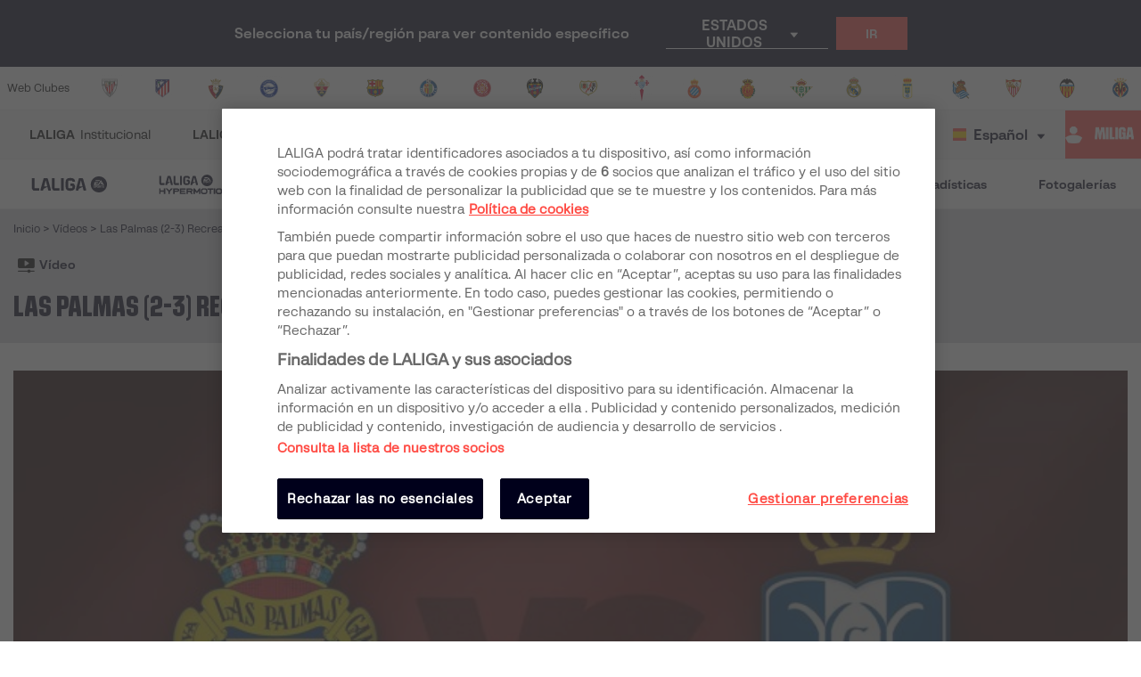

--- FILE ---
content_type: application/javascript; charset=UTF-8
request_url: https://www.laliga.com/_next/static/chunks/313f912ec583be97c6c04d9675f49efc36aa677d.3e12a608f4feda84a263.js
body_size: 1902
content:
(window.webpackJsonp_N_E=window.webpackJsonp_N_E||[]).push([[19],{"+K+b":function(t,r,e){var n=e("JHRd");t.exports=function(t){var r=new t.constructor(t.byteLength);return new n(r).set(new n(t)),r}},"+iFO":function(t,r,e){var n=e("dTAl"),o=e("LcsW"),c=e("6sVZ");t.exports=function(t){return"function"!=typeof t.constructor||c(t)?{}:n(o(t))}},"1+5i":function(t,r,e){var n=e("w/wX"),o=e("sEf8"),c=e("mdPL"),u=c&&c.isSet,a=u?o(u):n;t.exports=a},"5Tg0":function(t,r,e){(function(t){var n=e("Kz5y"),o=r&&!r.nodeType&&r,c=o&&"object"==typeof t&&t&&!t.nodeType&&t,u=c&&c.exports===o?n.Buffer:void 0,a=u?u.allocUnsafe:void 0;t.exports=function(t,r){if(r)return t.slice();var e=t.length,n=a?a(e):new t.constructor(e);return t.copy(n),n}}).call(this,e("LY0y")(t))},"7Ix3":function(t,r){t.exports=function(t){var r=[];if(null!=t)for(var e in Object(t))r.push(e);return r}},"Dw+G":function(t,r,e){var n=e("juv8"),o=e("mTTR");t.exports=function(t,r){return t&&n(r,o(r),t)}},EEGq:function(t,r,e){var n=e("juv8"),o=e("oCl/");t.exports=function(t,r){return n(t,o(t),r)}},G6z8:function(t,r,e){var n=e("fR/l"),o=e("oCl/"),c=e("mTTR");t.exports=function(t){return n(t,c,o)}},Gi0A:function(t,r,e){var n=e("QqLw"),o=e("ExA7");t.exports=function(t){return o(t)&&"[object Map]"==n(t)}},LcsW:function(t,r,e){var n=e("kekF")(Object.getPrototypeOf,Object);t.exports=n},OBhP:function(t,r,e){var n=e("fmRc"),o=e("gFfm"),c=e("MrPd"),u=e("WwFo"),a=e("Dw+G"),i=e("5Tg0"),f=e("Q1l4"),s=e("VOtZ"),b=e("EEGq"),p=e("qZTm"),v=e("G6z8"),j=e("QqLw"),y=e("yHx3"),l=e("wrZu"),x=e("+iFO"),w=e("Z0cm"),A=e("DSRE"),d=e("zEVN"),m=e("GoyQ"),O=e("1+5i"),g=e("7GkX"),h=e("mTTR"),E="[object Arguments]",T="[object Function]",G="[object Object]",F={};F[E]=F["[object Array]"]=F["[object ArrayBuffer]"]=F["[object DataView]"]=F["[object Boolean]"]=F["[object Date]"]=F["[object Float32Array]"]=F["[object Float64Array]"]=F["[object Int8Array]"]=F["[object Int16Array]"]=F["[object Int32Array]"]=F["[object Map]"]=F["[object Number]"]=F[G]=F["[object RegExp]"]=F["[object Set]"]=F["[object String]"]=F["[object Symbol]"]=F["[object Uint8Array]"]=F["[object Uint8ClampedArray]"]=F["[object Uint16Array]"]=F["[object Uint32Array]"]=!0,F["[object Error]"]=F[T]=F["[object WeakMap]"]=!1,t.exports=function t(r,e,S,L,M,P){var I,Q=1&e,R=2&e,z=4&e;if(S&&(I=M?S(r,L,M,P):S(r)),void 0!==I)return I;if(!m(r))return r;var U=w(r);if(U){if(I=y(r),!Q)return f(r,I)}else{var D=j(r),V=D==T||"[object GeneratorFunction]"==D;if(A(r))return i(r,Q);if(D==G||D==E||V&&!M){if(I=R||V?{}:x(r),!Q)return R?b(r,a(I,r)):s(r,u(I,r))}else{if(!F[D])return M?r:{};I=l(r,D,Q)}}P||(P=new n);var Z=P.get(r);if(Z)return Z;P.set(r,I),O(r)?r.forEach((function(n){I.add(t(n,e,S,n,r,P))})):d(r)&&r.forEach((function(n,o){I.set(o,t(n,e,S,o,r,P))}));var k=U?void 0:(z?R?v:p:R?h:g)(r);return o(k||r,(function(n,o){k&&(n=r[o=n]),c(I,o,t(n,e,S,o,r,P))})),I}},Q1l4:function(t,r){t.exports=function(t,r){var e=-1,n=t.length;for(r||(r=Array(n));++e<n;)r[e]=t[e];return r}},QcOe:function(t,r,e){var n=e("GoyQ"),o=e("6sVZ"),c=e("7Ix3"),u=Object.prototype.hasOwnProperty;t.exports=function(t){if(!n(t))return c(t);var r=o(t),e=[];for(var a in t)("constructor"!=a||!r&&u.call(t,a))&&e.push(a);return e}},VOtZ:function(t,r,e){var n=e("juv8"),o=e("MvSz");t.exports=function(t,r){return n(t,o(t),r)}},WwFo:function(t,r,e){var n=e("juv8"),o=e("7GkX");t.exports=function(t,r){return t&&n(r,o(r),t)}},XYm9:function(t,r,e){var n=e("+K+b");t.exports=function(t,r){var e=r?n(t.buffer):t.buffer;return new t.constructor(e,t.byteOffset,t.byteLength)}},b2z7:function(t,r){var e=/\w*$/;t.exports=function(t){var r=new t.constructor(t.source,e.exec(t));return r.lastIndex=t.lastIndex,r}},dTAl:function(t,r,e){var n=e("GoyQ"),o=Object.create,c=function(){function t(){}return function(r){if(!n(r))return{};if(o)return o(r);t.prototype=r;var e=new t;return t.prototype=void 0,e}}();t.exports=c},gFfm:function(t,r){t.exports=function(t,r){for(var e=-1,n=null==t?0:t.length;++e<n&&!1!==r(t[e],e,t););return t}},juv8:function(t,r,e){var n=e("MrPd"),o=e("hypo");t.exports=function(t,r,e,c){var u=!e;e||(e={});for(var a=-1,i=r.length;++a<i;){var f=r[a],s=c?c(e[f],t[f],f,e,t):void 0;void 0===s&&(s=t[f]),u?o(e,f,s):n(e,f,s)}return e}},mTTR:function(t,r,e){var n=e("b80T"),o=e("QcOe"),c=e("MMmD");t.exports=function(t){return c(t)?n(t,!0):o(t)}},"oCl/":function(t,r,e){var n=e("CH3K"),o=e("LcsW"),c=e("MvSz"),u=e("0ycA"),a=Object.getOwnPropertySymbols?function(t){for(var r=[];t;)n(r,c(t)),t=o(t);return r}:u;t.exports=a},"otv/":function(t,r,e){var n=e("nmnc"),o=n?n.prototype:void 0,c=o?o.valueOf:void 0;t.exports=function(t){return c?Object(c.call(t)):{}}},"w/wX":function(t,r,e){var n=e("QqLw"),o=e("ExA7");t.exports=function(t){return o(t)&&"[object Set]"==n(t)}},wrZu:function(t,r,e){var n=e("+K+b"),o=e("XYm9"),c=e("b2z7"),u=e("otv/"),a=e("yP5f");t.exports=function(t,r,e){var i=t.constructor;switch(r){case"[object ArrayBuffer]":return n(t);case"[object Boolean]":case"[object Date]":return new i(+t);case"[object DataView]":return o(t,e);case"[object Float32Array]":case"[object Float64Array]":case"[object Int8Array]":case"[object Int16Array]":case"[object Int32Array]":case"[object Uint8Array]":case"[object Uint8ClampedArray]":case"[object Uint16Array]":case"[object Uint32Array]":return a(t,e);case"[object Map]":return new i;case"[object Number]":case"[object String]":return new i(t);case"[object RegExp]":return c(t);case"[object Set]":return new i;case"[object Symbol]":return u(t)}}},yHx3:function(t,r){var e=Object.prototype.hasOwnProperty;t.exports=function(t){var r=t.length,n=new t.constructor(r);return r&&"string"==typeof t[0]&&e.call(t,"index")&&(n.index=t.index,n.input=t.input),n}},yP5f:function(t,r,e){var n=e("+K+b");t.exports=function(t,r){var e=r?n(t.buffer):t.buffer;return new t.constructor(e,t.byteOffset,t.length)}},zEVN:function(t,r,e){var n=e("Gi0A"),o=e("sEf8"),c=e("mdPL"),u=c&&c.isMap,a=u?o(u):n;t.exports=a}}]);

--- FILE ---
content_type: application/javascript; charset=UTF-8
request_url: https://www.laliga.com/_next/static/chunks/pages/videos-331e6682d95efae83ba8.js
body_size: 8281
content:
_N_E=(window.webpackJsonp_N_E=window.webpackJsonp_N_E||[]).push([[294],{"2qu3":function(e,t,r){"use strict";var n=r("oI91"),o=r("/GRZ"),i=r("i2R6");function a(e,t){var r=Object.keys(e);if(Object.getOwnPropertySymbols){var n=Object.getOwnPropertySymbols(e);t&&(n=n.filter((function(t){return Object.getOwnPropertyDescriptor(e,t).enumerable}))),r.push.apply(r,n)}return r}function c(e){for(var t=1;t<arguments.length;t++){var r=null!=arguments[t]?arguments[t]:{};t%2?a(Object(r),!0).forEach((function(t){n(e,t,r[t])})):Object.getOwnPropertyDescriptors?Object.defineProperties(e,Object.getOwnPropertyDescriptors(r)):a(Object(r)).forEach((function(t){Object.defineProperty(e,t,Object.getOwnPropertyDescriptor(r,t))}))}return e}function s(e,t){var r;if("undefined"===typeof Symbol||null==e[Symbol.iterator]){if(Array.isArray(e)||(r=function(e,t){if(!e)return;if("string"===typeof e)return u(e,t);var r=Object.prototype.toString.call(e).slice(8,-1);"Object"===r&&e.constructor&&(r=e.constructor.name);if("Map"===r||"Set"===r)return Array.from(e);if("Arguments"===r||/^(?:Ui|I)nt(?:8|16|32)(?:Clamped)?Array$/.test(r))return u(e,t)}(e))||t&&e&&"number"===typeof e.length){r&&(e=r);var n=0,o=function(){};return{s:o,n:function(){return n>=e.length?{done:!0}:{done:!1,value:e[n++]}},e:function(e){throw e},f:o}}throw new TypeError("Invalid attempt to iterate non-iterable instance.\nIn order to be iterable, non-array objects must have a [Symbol.iterator]() method.")}var i,a=!0,c=!1;return{s:function(){r=e[Symbol.iterator]()},n:function(){var e=r.next();return a=e.done,e},e:function(e){c=!0,i=e},f:function(){try{a||null==r.return||r.return()}finally{if(c)throw i}}}}function u(e,t){(null==t||t>e.length)&&(t=e.length);for(var r=0,n=new Array(t);r<t;r++)n[r]=e[r];return n}t.__esModule=!0,t.default=void 0;var l,d=(l=r("q1tI"))&&l.__esModule?l:{default:l},f=r("8L3h"),p=r("jwwS");var b=[],h=[],g=!1;function y(e){var t=e(),r={loading:!0,loaded:null,error:null};return r.promise=t.then((function(e){return r.loading=!1,r.loaded=e,e})).catch((function(e){throw r.loading=!1,r.error=e,e})),r}function j(e){var t={loading:!1,loaded:{},error:null},r=[];try{Object.keys(e).forEach((function(n){var o=y(e[n]);o.loading?t.loading=!0:(t.loaded[n]=o.loaded,t.error=o.error),r.push(o.promise),o.promise.then((function(e){t.loaded[n]=e})).catch((function(e){t.error=e}))}))}catch(n){t.error=n}return t.promise=Promise.all(r).then((function(e){return t.loading=!1,e})).catch((function(e){throw t.loading=!1,e})),t}function v(e,t){return d.default.createElement(function(e){return e&&e.__esModule?e.default:e}(e),t)}function m(e,t){var r=Object.assign({loader:null,loading:null,delay:200,timeout:null,render:v,webpack:null,modules:null},t),n=null;function o(){if(!n){var t=new O(e,r);n={getCurrentValue:t.getCurrentValue.bind(t),subscribe:t.subscribe.bind(t),retry:t.retry.bind(t),promise:t.promise.bind(t)}}return n.promise()}if(!g&&"function"===typeof r.webpack){var i=r.webpack();h.push((function(e){var t,r=s(i);try{for(r.s();!(t=r.n()).done;){var n=t.value;if(-1!==e.indexOf(n))return o()}}catch(a){r.e(a)}finally{r.f()}}))}var a=function(e,t){o();var i=d.default.useContext(p.LoadableContext),a=(0,f.useSubscription)(n);return d.default.useImperativeHandle(t,(function(){return{retry:n.retry}}),[]),i&&Array.isArray(r.modules)&&r.modules.forEach((function(e){i(e)})),d.default.useMemo((function(){return a.loading||a.error?d.default.createElement(r.loading,{isLoading:a.loading,pastDelay:a.pastDelay,timedOut:a.timedOut,error:a.error,retry:n.retry}):a.loaded?r.render(a.loaded,e):null}),[e,a])};return a.preload=function(){return o()},a.displayName="LoadableComponent",d.default.forwardRef(a)}var O=function(){function e(t,r){o(this,e),this._loadFn=t,this._opts=r,this._callbacks=new Set,this._delay=null,this._timeout=null,this.retry()}return i(e,[{key:"promise",value:function(){return this._res.promise}},{key:"retry",value:function(){var e=this;this._clearTimeouts(),this._res=this._loadFn(this._opts.loader),this._state={pastDelay:!1,timedOut:!1};var t=this._res,r=this._opts;t.loading&&("number"===typeof r.delay&&(0===r.delay?this._state.pastDelay=!0:this._delay=setTimeout((function(){e._update({pastDelay:!0})}),r.delay)),"number"===typeof r.timeout&&(this._timeout=setTimeout((function(){e._update({timedOut:!0})}),r.timeout))),this._res.promise.then((function(){e._update({}),e._clearTimeouts()})).catch((function(t){e._update({}),e._clearTimeouts()})),this._update({})}},{key:"_update",value:function(e){this._state=c(c({},this._state),{},{error:this._res.error,loaded:this._res.loaded,loading:this._res.loading},e),this._callbacks.forEach((function(e){return e()}))}},{key:"_clearTimeouts",value:function(){clearTimeout(this._delay),clearTimeout(this._timeout)}},{key:"getCurrentValue",value:function(){return this._state}},{key:"subscribe",value:function(e){var t=this;return this._callbacks.add(e),function(){t._callbacks.delete(e)}}}]),e}();function w(e){return m(y,e)}function _(e,t){for(var r=[];e.length;){var n=e.pop();r.push(n(t))}return Promise.all(r).then((function(){if(e.length)return _(e,t)}))}w.Map=function(e){if("function"!==typeof e.render)throw new Error("LoadableMap requires a `render(loaded, props)` function");return m(j,e)},w.preloadAll=function(){return new Promise((function(e,t){_(b).then(e,t)}))},w.preloadReady=function(){var e=arguments.length>0&&void 0!==arguments[0]?arguments[0]:[];return new Promise((function(t){var r=function(){return g=!0,t()};_(h,e).then(r,r)}))},window.__NEXT_PRELOADREADY=w.preloadReady;var x=w;t.default=x},LCHC:function(e,t,r){"use strict";var n=this&&this.__assign||function(){return(n=Object.assign||function(e){for(var t,r=1,n=arguments.length;r<n;r++)for(var o in t=arguments[r])Object.prototype.hasOwnProperty.call(t,o)&&(e[o]=t[o]);return e}).apply(this,arguments)};t.__esModule=!0;var o=r("q1tI"),i=r("v7m1"),a=r("TdC8"),c={width:"100%"},s=[97,100,94,90,98,95,98,40];t.default=function(e){var t=e.rows,r=e.lineSpacing,u=e.color,l=e.style,d=e.className,f=e.widths,p=void 0===f?s:f,b=function(e){return{maxHeight:100/(2*t-1)+"%",width:p[(e+p.length)%p.length]+"%"}};return o.createElement("div",{className:a.joinClassNames("text-block",d),style:n(n({},c),l)},Array.apply(null,Array(t)).map((function(e,t){return o.createElement(i.default,{color:u,style:b(t),lineSpacing:0!==t?r:0,key:t})})))}},Lg3a:function(e,t,r){"use strict";var n=r("nKUr"),o=r("q1tI"),i=r("2UAH"),a=r("HMs9"),c=r.n(a),s=r("EPsN"),u=r("vOnD").d.div.withConfig({displayName:"styled__AdSlotWrapper",componentId:"sc-1l1rjez-0"})(["display:flex;align-items:center;justify-content:flex-end;overflow:hidden;@media (max-width:","){justify-content:center;}"],(function(e){return e.theme.breakpoints.tabletPortrait}));t.a=function(e){var t=e.arrayAdUnit,r=void 0===t?[]:t,a=Object(o.useContext)(s.a).lang;return Object(n.jsx)(c.a,{once:!0,offset:100,children:Object(n.jsx)(u,{children:Object(n.jsx)(i.AdSlot,{adUnit:"laliga-web/".concat(r.join("/"),"/banner_top"),sizes:[[1,1],[320,50]],sizeMapping:[{viewport:[991,0],sizes:[[1,1],[468,60]]},{viewport:[768,0],sizes:[[1,1],[468,60],[728,90]]},{viewport:[0,0],sizes:[[1,1],[320,50],[300,50],[300,100],[320,100]]}],targetingArguments:{pos:"banner_top",idioma_pagina:a}})})})}},P5vw:function(e,t,r){"use strict";t.__esModule=!0,t.media=t.text=t.rect=t.round=t.textRow=t.MediaBlock=t.TextBlock=t.RectShape=t.RoundShape=t.TextRow=void 0;var n=r("v7m1");t.TextRow=n.default;var o=r("kjZC");t.RoundShape=o.default;var i=r("xH2l");t.RectShape=i.default;var a=r("LCHC");t.TextBlock=a.default;var c=r("siIT");t.MediaBlock=c.default,t.textRow=n.default,t.round=o.default,t.rect=i.default,t.text=a.default,t.media=c.default},Svy3:function(e,t,r){"use strict";r.d(t,"a",(function(){return m})),r.d(t,"b",(function(){return O}));var n=r("dhJC"),o=r("nKUr"),i=r("H+61"),a=r("UlJF"),c=r("+Css"),s=r("7LId"),u=r("VIvw"),l=r("iHvq"),d=r("cpVT"),f=r("q1tI"),p=r.n(f),b=r("bMwp");function h(e,t){var r=Object.keys(e);if(Object.getOwnPropertySymbols){var n=Object.getOwnPropertySymbols(e);t&&(n=n.filter((function(t){return Object.getOwnPropertyDescriptor(e,t).enumerable}))),r.push.apply(r,n)}return r}function g(e){for(var t=1;t<arguments.length;t++){var r=null!=arguments[t]?arguments[t]:{};t%2?h(Object(r),!0).forEach((function(t){Object(d.a)(e,t,r[t])})):Object.getOwnPropertyDescriptors?Object.defineProperties(e,Object.getOwnPropertyDescriptors(r)):h(Object(r)).forEach((function(t){Object.defineProperty(e,t,Object.getOwnPropertyDescriptor(r,t))}))}return e}function y(e){var t=function(){if("undefined"===typeof Reflect||!Reflect.construct)return!1;if(Reflect.construct.sham)return!1;if("function"===typeof Proxy)return!0;try{return Date.prototype.toString.call(Reflect.construct(Date,[],(function(){}))),!0}catch(e){return!1}}();return function(){var r,n=Object(l.a)(e);if(t){var o=Object(l.a)(this).constructor;r=Reflect.construct(n,arguments,o)}else r=n.apply(this,arguments);return Object(u.a)(this,r)}}var j=Object(f.createContext)(),v={},m=function(e){Object(s.a)(r,e);var t=y(r);function r(e){var n;return Object(i.a)(this,r),n=t.call(this,e),Object(d.a)(Object(c.a)(n),"getDigitalAsset",(function(e){var t=n.state.digitalAssets;e&&void 0===t[e]&&!v[e]&&(v[e]=!0,b.l(e).then((function(t){n.setState((function(r){return{digitalAssets:g(g({},r.digitalAssets),{},Object(d.a)({},e,t.digital_asset||!1))}}),(function(){v[e]=!1}))})).catch((function(e){console.error("digitalAsset",{e:e})})))})),n.state={digitalAssets:{}},n}return Object(a.a)(r,[{key:"render",value:function(){var e=this.props.children,t=this.state.digitalAssets;return Object(o.jsx)(j.Provider,{value:{digitalAssets:t,getDigitalAsset:this.getDigitalAsset},children:e})}}]),r}(f.Component);function O(e){var t=function(t){Object(s.a)(c,t);var r=y(c);function c(){return Object(i.a)(this,c),r.apply(this,arguments)}return Object(a.a)(c,[{key:"render",value:function(){var t=this.props,r=t.forwardRef,i=Object(n.a)(t,["forwardRef"]);return Object(o.jsx)(j.Consumer,{children:function(t){var n=t.digitalAssets,a=t.getDigitalAsset;return Object(o.jsx)(e,g(g({},i),{},{ref:r,digitalAssets:n,getDigitalAsset:a}))}})}}]),c}(p.a.Component);return p.a.forwardRef((function(e,r){return Object(o.jsx)(t,g(g({},e),{},{forwardRef:r}))}))}},TdC8:function(e,t,r){"use strict";t.__esModule=!0,t.joinClassNames=void 0,t.joinClassNames=function(){for(var e=[],t=0;t<arguments.length;t++)e[t]=arguments[t];return e.filter((function(e){return e})).join(" ")}},Vvt1:function(e,t,r){e.exports=r("a6RD")},Wyo6:function(e,t,r){"use strict";var n=r("cpVT"),o=r("nKUr"),i=r("dhJC"),a=(r("q1tI"),r("mkb8")),c=r.n(a),s=r("9xzA"),u=r("vOnD"),l=Object(u.e)(["0%{transform:scale(1);opacity:1}45%{transform:scale(0.1);opacity:0.7}80%{transform:scale(1);opacity:1}"]),d=u.d.div.withConfig({displayName:"styled__LoaderBall",componentId:"sc-1vfo2jd-0"})(["background-color:",";width:",";height:",";margin:",";border-radius:100%;display:inline-block;animation:"," 0.75s ","s infinite cubic-bezier(0.2,0.68,0.18,1.08);animation-fill-mode:both;"],(function(e){return e.color}),(function(e){var t=e.size,r=e.sizeUnit;return"".concat(t).concat(r)}),(function(e){var t=e.size,r=e.sizeUnit;return"".concat(t).concat(r)}),(function(e){return e.margin}),l,(function(e){return.12*e.number})),f=function(e){var t=e.loading,r=e.color,n=e.size,i=e.sizeUnit,a=e.margin;return t?Object(o.jsxs)("div",{className:"css-0",children:[Object(o.jsx)(d,{color:r,size:n,sizeUnit:i,margin:a,number:1}),Object(o.jsx)(d,{color:r,size:n,sizeUnit:i,margin:a,number:2}),Object(o.jsx)(d,{color:r,size:n,sizeUnit:i,margin:a,number:3})]}):null};f.defaultProps={loading:!0,color:"#000000",size:15,sizeUnit:"px",margin:"2px"};var p=f,b=r("f18N"),h=u.d.div.withConfig({displayName:"styled__ShowLoadedContainer",componentId:"sc-1grxs1r-0"})(["width:",";height:100%;min-height:"," !important;opacity:0;padding:",";&.show{animation:"," 0.3s ease-in;animation-delay:0.3s;animation-fill-mode:forwards;min-height:unset;}"],(function(e){var t=e.ContainerWidth;return t||"100%"}),(function(e){var t=e.ContainerMinHeight;return t||"100%"}),(function(e){var t=e.Padding;return t||"0"}),b.b);function g(e,t){var r=Object.keys(e);if(Object.getOwnPropertySymbols){var n=Object.getOwnPropertySymbols(e);t&&(n=n.filter((function(t){return Object.getOwnPropertyDescriptor(e,t).enumerable}))),r.push.apply(r,n)}return r}function y(e){for(var t=1;t<arguments.length;t++){var r=null!=arguments[t]?arguments[t]:{};t%2?g(Object(r),!0).forEach((function(t){Object(n.a)(e,t,r[t])})):Object.getOwnPropertyDescriptors?Object.defineProperties(e,Object.getOwnPropertyDescriptors(r)):g(Object(r)).forEach((function(t){Object.defineProperty(e,t,Object.getOwnPropertyDescriptor(r,t))}))}return e}var j=function(e){var t=e.SpinnerColor,r=e.SpinnerSize,n=e.Cached,a=e.Placeholder,s=e.Columns,u=e.Show,l=e.Dark,d=e.ContainerWidth,f=e.ContainerMinHeight,b=e.Padding,g=e.children,j=Object(i.a)(e,["SpinnerColor","SpinnerSize","Cached","Placeholder","Columns","Show","Dark","ContainerWidth","ContainerMinHeight","Padding","children"]),v=Object(o.jsx)(h,{ContainerWidth:d,ContainerMinHeight:f,Padding:b,Show:u,className:u&&"show",children:g});return n?v:Object(o.jsx)(c.a,y(y({},j),{},{customPlaceholder:a?Object(o.jsx)(a,{Dark:l,Columns:s}):Object(o.jsx)(p,{sizeUnit:"px",size:r,color:t,loading:!0}),ready:u,children:v}))};j.defaultProps={ContainerWidth:"100%",ContainerMinHeight:"100%",SpinnerColor:s.b.palette.reds.red500,Cached:!1,Placeholder:null,Padding:"0",SpinnerSize:20,Show:!1};t.a=j},a6RD:function(e,t,r){"use strict";var n=r("oI91");function o(e,t){var r=Object.keys(e);if(Object.getOwnPropertySymbols){var n=Object.getOwnPropertySymbols(e);t&&(n=n.filter((function(t){return Object.getOwnPropertyDescriptor(e,t).enumerable}))),r.push.apply(r,n)}return r}function i(e){for(var t=1;t<arguments.length;t++){var r=null!=arguments[t]?arguments[t]:{};t%2?o(Object(r),!0).forEach((function(t){n(e,t,r[t])})):Object.getOwnPropertyDescriptors?Object.defineProperties(e,Object.getOwnPropertyDescriptors(r)):o(Object(r)).forEach((function(t){Object.defineProperty(e,t,Object.getOwnPropertyDescriptor(r,t))}))}return e}t.__esModule=!0,t.noSSR=s,t.default=function(e,t){var r=a.default,n={loading:function(e){e.error,e.isLoading;return e.pastDelay,null}};e instanceof Promise?n.loader=function(){return e}:"function"===typeof e?n.loader=e:"object"===typeof e&&(n=i(i({},n),e));if(n=i(i({},n),t),"object"===typeof e&&!(e instanceof Promise)&&(e.render&&(n.render=function(t,r){return e.render(r,t)}),e.modules)){r=a.default.Map;var o={},c=e.modules();Object.keys(c).forEach((function(e){var t=c[e];"function"!==typeof t.then?o[e]=t:o[e]=function(){return t.then((function(e){return e.default||e}))}})),n.loader=o}n.loadableGenerated&&delete(n=i(i({},n),n.loadableGenerated)).loadableGenerated;if("boolean"===typeof n.ssr){if(!n.ssr)return delete n.ssr,s(r,n);delete n.ssr}return r(n)};c(r("q1tI"));var a=c(r("2qu3"));function c(e){return e&&e.__esModule?e:{default:e}}function s(e,t){return delete t.webpack,delete t.modules,e(t)}},e0ig:function(e,t,r){"use strict";r.r(t);var n=r("vJKn"),o=r.n(n),i=r("rg98"),a=r("nKUr"),c=r("cpVT"),s=r("q1tI"),u=r("wGqs"),l=r("cz4g"),d=r("dhJC"),f=r("bMwp"),p=r("9Eug"),b=r("9xzA"),h=r("bNu1"),g=r("EPsN"),y=r("8cHP"),j=r("IKdx"),v=r("D538"),m=r("n+ow"),O=r("4d7J"),w=r("sd54"),_=r("WFmu"),x=r("LL36"),P=r("8zks"),C=r("K+XM"),S=r("rtnu"),k=r("vjee"),D=r("vOnD"),E=D.d.div.withConfig({displayName:"styled__VideosContainer",componentId:"sc-1l8n9bh-0"})(["background:",";padding-bottom:20px;"],(function(e){return e.theme.palette.contrasting.white})),N=D.d.div.withConfig({displayName:"styled__GridFilters",componentId:"sc-1l8n9bh-1"})(["display:grid;grid-gap:15px;grid-template-columns:1fr 1fr 1fr 1fr 2fr;align-items:end;@media (max-width:","){grid-template-columns:1fr 1fr;& > div:last-child{grid-column:1 / span 2;}}@media (max-width:","){grid-template-columns:1fr;& > div:last-child{grid-column:1;}}"],(function(e){return e.theme.breakpoints.tabletLandscape}),(function(e){return e.theme.breakpoints.mobileLandscape})),R=r("sdmU");function T(e,t){var r=Object.keys(e);if(Object.getOwnPropertySymbols){var n=Object.getOwnPropertySymbols(e);t&&(n=n.filter((function(t){return Object.getOwnPropertyDescriptor(e,t).enumerable}))),r.push.apply(r,n)}return r}function I(e){for(var t=1;t<arguments.length;t++){var r=null!=arguments[t]?arguments[t]:{};t%2?T(Object(r),!0).forEach((function(t){Object(c.a)(e,t,r[t])})):Object.getOwnPropertyDescriptors?Object.defineProperties(e,Object.getOwnPropertyDescriptors(r)):T(Object(r)).forEach((function(t){Object.defineProperty(e,t,Object.getOwnPropertyDescriptor(r,t))}))}return e}var A=Object(g.c)((function(e){var t=e.videos,r=e.filters,n=e.page,o=e.total,i=e.country,c=e.lang,u=Object(s.useState)([]),l=u[0],g=u[1],D=r.search,T=Object(d.a)(r,["search"]);Object(s.useEffect)((function(){f.sb().then((function(e){g(e.category_video)}))}),[]);var A=function(e){var t=Object(j.a)("videos",I({country:i,lang:c,search:D},e));y.Router.replaceRoute(t)},z=[{name:p.a.t("videos"),link:"laligatv"}],M=["videos","home"];return Object(a.jsxs)(a.Fragment,{children:[Object(a.jsxs)(E,{children:[Object(a.jsx)(O.a,{title:p.a.t("videos_page"),BreadCrumbsItems:z,Background:b.b.palette.competition.primeraDivision.normal,Color:b.b.palette.contrasting.white,searchInputProps:{value:D,onChange:function(e){var t=I({country:i,lang:c},T);e&&(t.search=e);var r=Object(j.a)("videos",t);y.Router.replaceRoute(r)}},bannerTopArrayAdUnit:M,LinkColorLight:!0,Dark:!0,children:Object(a.jsx)(R.c,{children:function(e){return e<=h.T&&Object(a.jsx)(_.a,{dark:!0,values:T,onChange:A,children:Object(a.jsxs)(N,{children:[Object(a.jsx)(x.a,{source:"competitionslug"}),Object(a.jsx)(k.a,{source:"teamslug"}),Object(a.jsx)(S.a,{source:"playerslug"}),Object(a.jsx)(C.a,{label:p.a.t("category"),source:"category",icon:"icon-category",choices:l}),Object(a.jsx)(P.a,{source:"publishedat"})]})})}})}),Object(a.jsxs)(w.b,{children:[Object(a.jsx)(R.c,{children:function(e){return e>h.T&&Object(a.jsx)(_.a,{values:T,onChange:A,children:Object(a.jsxs)(N,{children:[Object(a.jsx)(x.a,{source:"competitionslug"}),Object(a.jsx)(k.a,{source:"teamslug"}),Object(a.jsx)(S.a,{source:"playerslug"}),Object(a.jsx)(C.a,{label:p.a.t("category"),source:"category",icon:"icon-category",choices:l}),Object(a.jsx)(P.a,{source:"publishedat"})]})})}}),Object(a.jsx)(v.a,{videos:t,Type:4,arrayAdUnit:M})]})]}),Object(a.jsx)(w.b,{children:Object(a.jsx)(m.a,{total:o,page:n,perPage:h.Yb,enableQueryControl:!0})})]})})),z=r("HPKb"),M=r("TTCV");function L(e,t){var r=Object.keys(e);if(Object.getOwnPropertySymbols){var n=Object.getOwnPropertySymbols(e);t&&(n=n.filter((function(t){return Object.getOwnPropertyDescriptor(e,t).enumerable}))),r.push.apply(r,n)}return r}function U(e){for(var t=1;t<arguments.length;t++){var r=null!=arguments[t]?arguments[t]:{};t%2?L(Object(r),!0).forEach((function(t){Object(c.a)(e,t,r[t])})):Object.getOwnPropertyDescriptors?Object.defineProperties(e,Object.getOwnPropertyDescriptors(r)):L(Object(r)).forEach((function(t){Object.defineProperty(e,t,Object.getOwnPropertyDescriptor(r,t))}))}return e}var q=function(e){var t=e.statusCode,r=e.videos,n=e.filters,o=e.noindex,i=e.lang,c=e.page;if(200!==t)return Object(a.jsx)(l.a,{statusCode:t});var s=U(U({},n),{},{page:c}),u=Object(j.a)("videos",{lang:i,country:M.x(i)});return Object(a.jsxs)(a.Fragment,{children:[Object(a.jsx)(z.a,{title:p.a.t("videos_page"),description:p.a.t("videos_page_description"),canonical:u,noIndex:o,routeName:"videos",routeParams:s}),Object(a.jsx)(A,{videos:r.videos,filters:n,page:c,total:r.total})]})},H=function(e,t,r){for(var n in e)if(null!==e[n])return!0;return!M.O(t,r)};q.getInitialProps=function(){var e=Object(i.a)(o.a.mark((function e(t,r,n){var i,a,c,s,l,d,f;return o.a.wrap((function(e){for(;;)switch(e.prev=e.next){case 0:return i=t.query,a=t.res,s=200,l=parseInt((null===i||void 0===i?void 0:i.page)||1),d={competitionslug:i.competitionslug||null,category:i.category||null,teamslug:i.teamslug||null,playerslug:i.playerslug||null,publishedat:i.publishedat||null,search:i.search||null},f=H(d,n,r),e.prev=5,e.next=8,u.S({language:r,competitionSlug:d.competitionslug?M.r(i.competitionslug):null,teamSlug:d.teamslug,categorySlug:d.category,playerSlug:d.playerslug,q:d.search,publishedAt:d.publishedat},{limit:h.Yb,offset:h.Yb*l-h.Yb},t);case 8:c=e.sent,e.next=15;break;case 11:e.prev=11,e.t0=e.catch(5),a&&(a.statusCode=e.t0.code),s=e.t0.code;case 15:return e.abrupt("return",{lang:r,country:n,videos:c,statusCode:s,filters:d,noindex:f,page:l,gptBase:"/videos/home"});case 16:case"end":return e.stop()}}),e,null,[[5,11]])})));return function(t,r,n){return e.apply(this,arguments)}}();t.default=q},f18N:function(e,t,r){"use strict";r.d(t,"a",(function(){return o})),r.d(t,"b",(function(){return i}));var n=r("vOnD"),o=Object(n.e)(["0%{opacity:0.3;}100%{opacity:1;}"]),i=Object(n.e)(["0%{opacity:0;}100%{opacity:1;}"]);Object(n.e)(["0%{opacity:1;}100%{opacity:0;}"])},jwwS:function(e,t,r){"use strict";var n;t.__esModule=!0,t.LoadableContext=void 0;var o=((n=r("q1tI"))&&n.__esModule?n:{default:n}).default.createContext(null);t.LoadableContext=o},kjZC:function(e,t,r){"use strict";var n=this&&this.__assign||function(){return(n=Object.assign||function(e){for(var t,r=1,n=arguments.length;r<n;r++)for(var o in t=arguments[r])Object.prototype.hasOwnProperty.call(t,o)&&(e[o]=t[o]);return e}).apply(this,arguments)};t.__esModule=!0;var o=r("q1tI"),i=r("TdC8");t.default=function(e){var t=e.className,r=e.style,a={backgroundColor:e.color,borderRadius:"500rem",width:"100%",height:"100%"};return o.createElement("div",{className:i.joinClassNames("round-shape",t),style:n(n({},a),r)})}},mkb8:function(e,t,r){"use strict";t.__esModule=!0;var n=r("nqwR");t.default=n.default},nqwR:function(e,t,r){"use strict";var n=this&&this.__assign||function(){return(n=Object.assign||function(e){for(var t,r=1,n=arguments.length;r<n;r++)for(var o in t=arguments[r])Object.prototype.hasOwnProperty.call(t,o)&&(e[o]=t[o]);return e}).apply(this,arguments)},o=this&&this.__rest||function(e,t){var r={};for(var n in e)Object.prototype.hasOwnProperty.call(e,n)&&t.indexOf(n)<0&&(r[n]=e[n]);if(null!=e&&"function"===typeof Object.getOwnPropertySymbols){var o=0;for(n=Object.getOwnPropertySymbols(e);o<n.length;o++)t.indexOf(n[o])<0&&Object.prototype.propertyIsEnumerable.call(e,n[o])&&(r[n[o]]=e[n[o]])}return r};t.__esModule=!0;var i=r("q1tI"),a=r("P5vw"),c=r("TdC8");t.default=function(e){var t=e.delay,r=void 0===t?0:t,s=e.type,u=void 0===s?"text":s,l=e.color,d=void 0===l?"#CDCDCD":l,f=e.rows,p=void 0===f?3:f,b=e.ready,h=e.firstLaunchOnly,g=e.children,y=e.className,j=e.showLoadingAnimation,v=e.customPlaceholder,m=o(e,["delay","type","color","rows","ready","firstLaunchOnly","children","className","showLoadingAnimation","customPlaceholder"]),O=i.useState(b),w=O[0],_=O[1],x=i.useRef(null);return i.useEffect((function(){h||!w||b?b&&(x.current&&window.clearTimeout(x.current),w||_(!0)):r&&r>0?x.current=window.setTimeout((function(){_(!1)}),r):_(!1)}),[h,w,b,r]),i.useEffect((function(){return function(){x.current&&window.clearTimeout(x.current)}}),[]),w?g:function(){var e=j?c.joinClassNames("show-loading-animation",y):y;if(v&&i.isValidElement(v)){var t=c.joinClassNames(v.props.className,e);return i.cloneElement(v,{className:t})}if(v)return v;var r=a[u];return i.createElement(r,n({},m,{color:d,rows:p,className:e}))}()}},ofD4:function(e,t,r){"use strict";var n=r("nKUr"),o=(r("q1tI"),r("vOnD").d.span.withConfig({displayName:"styled__TextEllipsis",componentId:"sc-d9g54g-0"})(["display:-webkit-box;-webkit-box-orient:vertical;-webkit-line-clamp:",";overflow:hidden;",";"],(function(e){return e.lines}),(function(e){return e.Font})));t.a=function(e){var t=e.children,r=e.lines,i=e.Font;return Object(n.jsx)(o,{lines:r,Font:i,children:t})}},rvc0:function(e,t,r){(window.__NEXT_P=window.__NEXT_P||[]).push(["/videos",function(){return r("e0ig")}])},sdmU:function(e,t,r){"use strict";r.d(t,"a",(function(){return v})),r.d(t,"b",(function(){return m})),r.d(t,"d",(function(){return w})),r.d(t,"c",(function(){return O}));var n=r("cpVT"),o=r("dhJC"),i=r("H+61"),a=r("UlJF"),c=r("7LId"),s=r("VIvw"),u=r("iHvq"),l=r("nKUr"),d=r("q1tI"),f=r.n(d),p=r("2UAH"),b=r("TTCV"),h=r("bNu1");function g(e,t){var r=Object.keys(e);if(Object.getOwnPropertySymbols){var n=Object.getOwnPropertySymbols(e);t&&(n=n.filter((function(t){return Object.getOwnPropertyDescriptor(e,t).enumerable}))),r.push.apply(r,n)}return r}function y(e){for(var t=1;t<arguments.length;t++){var r=null!=arguments[t]?arguments[t]:{};t%2?g(Object(r),!0).forEach((function(t){Object(n.a)(e,t,r[t])})):Object.getOwnPropertyDescriptors?Object.defineProperties(e,Object.getOwnPropertyDescriptors(r)):g(Object(r)).forEach((function(t){Object.defineProperty(e,t,Object.getOwnPropertyDescriptor(r,t))}))}return e}function j(e){var t=function(){if("undefined"===typeof Reflect||!Reflect.construct)return!1;if(Reflect.construct.sham)return!1;if("function"===typeof Proxy)return!0;try{return Date.prototype.toString.call(Reflect.construct(Date,[],(function(){}))),!0}catch(e){return!1}}();return function(){var r,n=Object(u.a)(e);if(t){var o=Object(u.a)(this).constructor;r=Reflect.construct(n,arguments,o)}else r=n.apply(this,arguments);return Object(s.a)(this,r)}}var v=Object(d.createContext)(),m=function(e){var t=e.children,r=Object(d.useState)(1),n=r[0],o=r[1],i=Object(d.useState)(0),a=i[0],c=i[1],s=Object(d.useRef)(!1),u=Object(d.useCallback)((function(){var e=0;b.db(window.innerWidth)?e=h.S:b.cb(window.innerWidth)?e=h.R:b.gb(window.innerWidth)?e=h.W:b.hb(window.innerWidth)?e=h.X:b.eb(window.innerWidth)?e=h.T:b.fb(window.innerWidth)&&(e=h.U),n!==e&&o(e)}),[n]),f=Object(d.useCallback)((function(){var e=0;window.innerWidth>=991?e=991:window.innerWidth>=768&&(e=768),a!==e&&(c(e),p.DFPManager.refresh())}),[a]);return Object(d.useEffect)((function(){var e=function(){s.current||(u(),f(),s.current=!0,setTimeout((function(){s.current=!1}),16))};return window.addEventListener("resize",e),u(),f(),function(){window.removeEventListener("resize",e)}}),[f,u]),Object(l.jsx)(v.Provider,{value:n,children:t})},O=function(e){var t=e.children;return Object(l.jsx)(v.Consumer,{children:function(e){return t(e)}})};function w(e){var t=function(t){Object(c.a)(n,t);var r=j(n);function n(){return Object(i.a)(this,n),r.apply(this,arguments)}return Object(a.a)(n,[{key:"render",value:function(){var t=this.props,r=t.forwardRef,n=Object(o.a)(t,["forwardRef"]);return Object(l.jsx)(v.Consumer,{children:function(t){return Object(l.jsx)(e,y(y({},n),{},{ref:r,device:t}))}})}}]),n}(f.a.Component);return f.a.forwardRef((function(e,r){return Object(l.jsx)(t,y(y({},e),{},{forwardRef:r}))}))}},siIT:function(e,t,r){"use strict";var n=this&&this.__assign||function(){return(n=Object.assign||function(e){for(var t,r=1,n=arguments.length;r<n;r++)for(var o in t=arguments[r])Object.prototype.hasOwnProperty.call(t,o)&&(e[o]=t[o]);return e}).apply(this,arguments)};t.__esModule=!0;var o=r("q1tI"),i=r("LCHC"),a=r("kjZC"),c=r("TdC8"),s={display:"flex"};t.default=function(e){var t=e.className,r=e.style,u=e.color,l=e.rows;return o.createElement("div",{className:c.joinClassNames("media-block",t),style:n(n({},s),r)},o.createElement(a.default,{color:u,style:{minHeight:55,width:55,minWidth:55,marginRight:10}}),o.createElement(i.default,{color:u,rows:l}))}},t8tI:function(e,t,r){"use strict";var n=r("nKUr"),o=(r("q1tI"),r("9Eug")),i=r("bNu1"),a=r("nyDp"),c=r("vOnD").d.div.withConfig({displayName:"styled__ExclusiveFans",componentId:"sc-tb34di-0"})(["color:",";background:",";padding:0.5rem;display:flex;align-items:center;justify-content:center;font-size:10px;line-height:12px;font-weight:700;text-transform:uppercase;height:24px;border-radius:2rem;img{margin-right:0.25rem;}"],(function(e){return e.theme.palette.contrasting.gray800}),(function(e){return e.theme.palette.yellows.yellow500})),s=r("FbQb"),u=r("9xzA"),l=r("sdmU");t.a=function(){return Object(n.jsx)(l.c,{children:function(e){return Object(n.jsxs)(c,{children:[e>i.T&&Object(n.jsx)(a.a,{Src:"".concat(i.Wb,"generic/star.svg")}),Object(n.jsx)(s.a,{Font:u.b.typography.label.labelXSBold,TextTransform:"uppercase",children:o.a.t("exclusive_fans")})]})}})}},v7m1:function(e,t,r){"use strict";var n=this&&this.__assign||function(){return(n=Object.assign||function(e){for(var t,r=1,n=arguments.length;r<n;r++)for(var o in t=arguments[r])Object.prototype.hasOwnProperty.call(t,o)&&(e[o]=t[o]);return e}).apply(this,arguments)};t.__esModule=!0;var o=r("q1tI"),i=r("TdC8");t.default=function(e){var t=e.className,r=e.maxHeight,a=e.color,c=e.lineSpacing,s=void 0===c?"0.7em":c,u=e.style,l={maxHeight:r,width:"100%",height:"1em",backgroundColor:a,marginTop:s};return o.createElement("div",{className:i.joinClassNames("text-row",t),style:n(n({},l),u)})}},xH2l:function(e,t,r){"use strict";var n=this&&this.__assign||function(){return(n=Object.assign||function(e){for(var t,r=1,n=arguments.length;r<n;r++)for(var o in t=arguments[r])Object.prototype.hasOwnProperty.call(t,o)&&(e[o]=t[o]);return e}).apply(this,arguments)};t.__esModule=!0;var o=r("q1tI"),i=r("TdC8");t.default=function(e){var t=e.className,r=e.style,a={backgroundColor:e.color,width:"100%",height:"100%",marginRight:10};return o.createElement("div",{className:i.joinClassNames("rect-shape",t),style:n(n({},a),r)})}}},[["rvc0",2,0,3,5,1,6,4,7,8,9,10,11,12,13,14,20,25,27,31,44,50,54]]]);